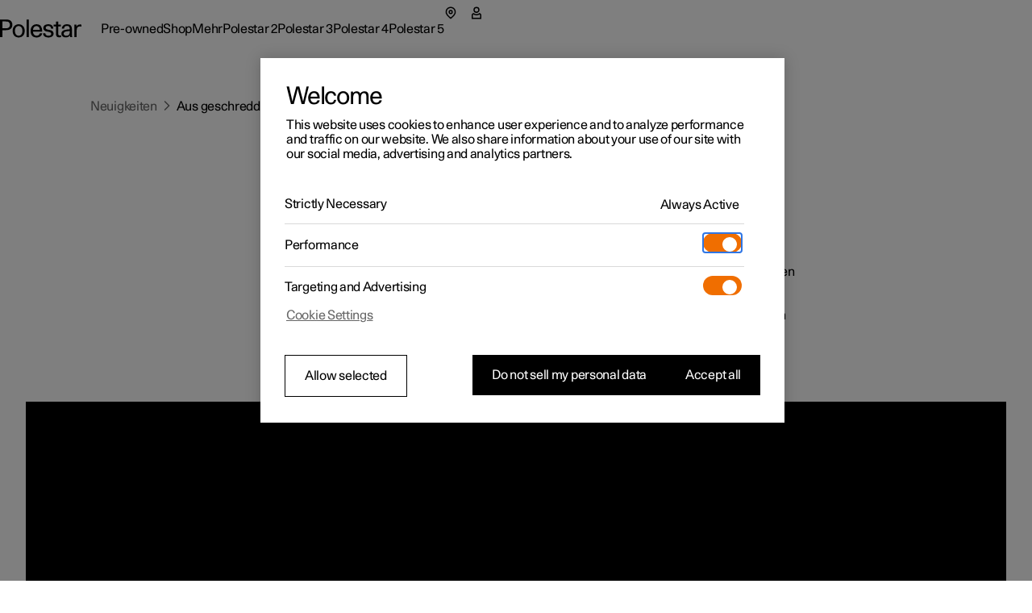

--- FILE ---
content_type: text/javascript
request_url: https://www.polestar.com/news/static/assets/root-BbMuu-mq.js
body_size: -271
content:
import{aa as p,ab as s,a9 as e,a8 as d}from"./root-Conw19Wo.js";import"./components-DhUmUAu8.js";import"./AssetCards-BfrsCJHe.js";import"./TextField-C1xne2_b.js";import"./Gallery.helpers-CsDu5Yv2.js";export{p as ErrorBoundary,s as default,e as links,d as meta};
